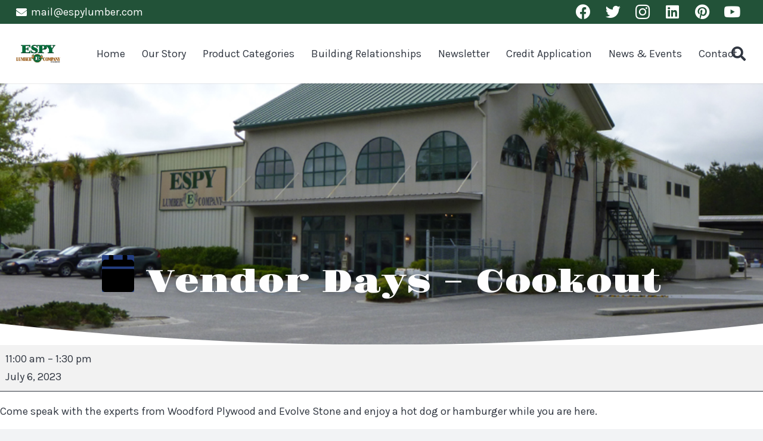

--- FILE ---
content_type: text/css
request_url: https://www.espylumber.com/wp-content/themes/Impreza-child/css/core.css?ver=1674764908
body_size: 226
content:
body{--admin-bar-height:1px}body.admin-bar{--admin-bar-height:32px}@media screen and (max-width:782px){body.admin-bar{--admin-bar-height:46px}}.has-list ul{list-style:none;margin:0 0 1.5rem 0;padding:0}.has-list ul li{margin:0;padding:.2rem;border-bottom:1px dashed var(--color-content-border)}body.logged-in .signed-out{display:none}body:not(.logged-in) .signed-in{display:none}.sp-wrap-cpt{margin-bottom:3rem}.sp-wrap-cpt ul{margin-bottom:1.5rem}.woocommerce #payment .payment_methods li img{max-width:30px;margin-right:2px}.no-touch .bg_solid .w-nav.type_desktop .hover_underline .w-nav-anchor.level_1 .w-nav-title:after,.no-touch .bg_transparent .w-nav.type_desktop .hover_underline .w-nav-anchor.level_1 .w-nav-title:after{background:var(--color-header-middle-text-hover)}.w-nav.type_mobile .menu-item>a.w-btn{margin-top:.5rem;width:calc(100% - 1.4rem)}.pagination>:not(.custom) .page-numbers{border-radius:.2em;font-size:.8rem;height:2rem;line-height:2rem;width:2rem}@media (max-width:600px){.l-section-shape{height:0!important}}@media (max-width:1024px){html body .w-separator.size_small{height:1.5rem}html body .w-separator.size_small.with_line{height:2rem}html body .w-separator.size_medium:empty{height:2rem}html body .w-separator.size_medium.with_line{height:3rem}html body .w-separator.size_large:empty{height:3rem}html body .w-separator.size_large.with_line{height:4rem}html body .w-separator.size_huge:empty{height:4rem}html body .w-separator.size_huge.with_line{height:5rem}}.w-post-elm>.l-section:first-of-type{padding-top:0}.w-post-elm>.l-section:last-of-type{padding-bottom:0}.gform_confirmation_message{background:#c9f7b2;padding:1rem 1.5rem;color:#333}.gform_wrapper .validation_error{background:rgba(255,0,0,.85);padding:1rem 1.5rem;color:#fff}.l-main .w-image.align_right,.l-main img.alignright{margin-left:1.5rem}.l-main .w-image.align_left,.l-main img.alignleft{margin-right:1.5rem}.l-main .w-image.align_center,.l-main .w-image.align_left,.l-main .w-image.align_right,.l-main img.aligncenter,.l-main img.alignleft,.l-main img.alignright{margin-bottom:1.5rem}@media (max-width:767px){.l-main .w-image.align_center,.l-main .w-image.align_left,.l-main .w-image.align_right,.l-main img.aligncenter,.l-main img.alignleft,.l-main img.alignright{display:block;float:none;margin:10px auto 1.5rem auto;text-align:center}.l-main .w-image.align_center img,.l-main .w-image.align_left img,.l-main .w-image.align_right img,.l-main img.aligncenter img,.l-main img.alignleft img,.l-main img.alignright img{height:auto;max-width:100%;width:auto}}@media (max-width:767px){.l-main img.aligncenter,.l-main img.alignleft,.l-main img.alignright{height:auto;max-width:100%;width:auto}}